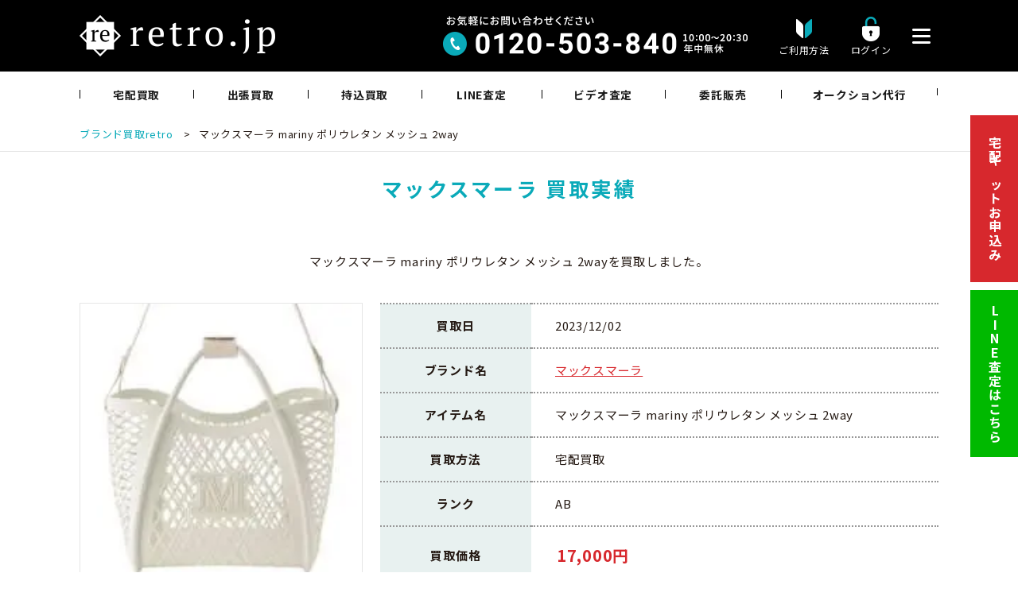

--- FILE ---
content_type: text/html; charset=UTF-8
request_url: https://itaku.retro.jp/results/%E3%83%9E%E3%83%83%E3%82%AF%E3%82%B9%E3%83%9E%E3%83%BC%E3%83%A9-mariny-%E3%83%9D%E3%83%AA%E3%82%A6%E3%83%AC%E3%82%BF%E3%83%B3-%E3%83%A1%E3%83%83%E3%82%B7%E3%83%A5-2way/
body_size: 19267
content:
<!DOCTYPE HTML><html lang="ja" prefix="og: http://ogp.me/ns#"><head><meta charset="UTF-8"><title>マックスマーラ mariny ポリウレタン メッシュ 2way retro買取実績</title> <noscript data-wpr-hosted-gf-parameters=""></noscript><meta name="viewport" content="width=device-width,initial-scale=1.0,minimum-scale=1.0"><link rel="stylesheet" media="print" onload="this.onload=null;this.media='all';" id="ao_optimized_gfonts" href="https://fonts.googleapis.com/css?family=Noto+Sans+JP:400,700%7CNoto+Sans+JP:400,700%7CNoto+Sans+JP:400,700&amp;display=swap"><link rel="icon" href="/wp/wp-content/themes/xeory_extension_child/favicon.ico" type="image/vnd.microsoft.icon"><style>img:is([sizes="auto" i], [sizes^="auto," i]) { contain-intrinsic-size: 3000px 1500px }</style> <script>var ajaxurl = 'https://itaku.retro.jp/wp/wp-admin/admin-ajax.php';</script> <meta name="keywords" content="" /><meta name="description" content="" /><meta name="robots" content="index" /><meta property="og:title" content="マックスマーラ mariny ポリウレタン メッシュ 2way" /><meta property="og:type" content="article" /><meta property="og:description" content="" /><meta property="og:url" content="https://itaku.retro.jp/results/%e3%83%9e%e3%83%83%e3%82%af%e3%82%b9%e3%83%9e%e3%83%bc%e3%83%a9-mariny-%e3%83%9d%e3%83%aa%e3%82%a6%e3%83%ac%e3%82%bf%e3%83%b3-%e3%83%a1%e3%83%83%e3%82%b7%e3%83%a5-2way/" /><meta property="og:image" content="" /><meta property="og:locale" content="ja_JP" /><meta property="og:site_name" content="ブランド品の買取・委託販売 retro【レトロ】" /><link href="https://plus.google.com/" rel="publisher" /><meta name="robots" content="follow, index, max-snippet:-1, max-video-preview:-1, max-image-preview:large"/><link rel="canonical" href="https://itaku.retro.jp/results/%e3%83%9e%e3%83%83%e3%82%af%e3%82%b9%e3%83%9e%e3%83%bc%e3%83%a9-mariny-%e3%83%9d%e3%83%aa%e3%82%a6%e3%83%ac%e3%82%bf%e3%83%b3-%e3%83%a1%e3%83%83%e3%82%b7%e3%83%a5-2way/" /><meta property="og:locale" content="ja_JP" /><meta property="og:type" content="article" /><meta property="og:title" content="マックスマーラ mariny ポリウレタン メッシュ 2way | 2023年12月2日 retro買取価格実績" /><meta property="og:url" content="https://itaku.retro.jp/results/%e3%83%9e%e3%83%83%e3%82%af%e3%82%b9%e3%83%9e%e3%83%bc%e3%83%a9-mariny-%e3%83%9d%e3%83%aa%e3%82%a6%e3%83%ac%e3%82%bf%e3%83%b3-%e3%83%a1%e3%83%83%e3%82%b7%e3%83%a5-2way/" /><meta property="og:site_name" content="ブランド品の買取・委託販売 retro【レトロ】" /><meta property="article:publisher" content="https://www.facebook.com/wwwretrojp/" /><meta property="article:author" content="https://www.facebook.com/satorut1/" /><meta property="og:updated_time" content="2024-04-11T18:32:13+09:00" /><meta property="og:image" content="https://itaku.retro.jp/wp/wp-content/uploads/2023/11/ogp_3.jpg" /><meta property="og:image:secure_url" content="https://itaku.retro.jp/wp/wp-content/uploads/2023/11/ogp_3.jpg" /><meta property="og:image:width" content="1200" /><meta property="og:image:height" content="630" /><meta property="og:image:alt" content="マックスマーラ mariny ポリウレタン メッシュ 2way" /><meta property="og:image:type" content="image/jpeg" /><meta property="article:published_time" content="2023-12-02T18:31:40+09:00" /><meta property="article:modified_time" content="2024-04-11T18:32:13+09:00" /><meta name="twitter:card" content="summary_large_image" /><meta name="twitter:title" content="マックスマーラ mariny ポリウレタン メッシュ 2way | 2023年12月2日 retro買取価格実績" /><meta name="twitter:site" content="@wwwretrojp" /><meta name="twitter:creator" content="@wwwretrojp" /><meta name="twitter:image" content="https://itaku.retro.jp/wp/wp-content/uploads/2023/11/ogp_3.jpg" /> <script type="application/ld+json" class="rank-math-schema">{"@context":"https://schema.org","@graph":[{"@type":"Place","@id":"https://itaku.retro.jp/#place","geo":{"@type":"GeoCoordinates","latitude":"35.66111039291133","longitude":" 139.7077757797311"},"hasMap":"https://www.google.com/maps/search/?api=1&amp;query=35.66111039291133, 139.7077757797311","address":{"@type":"PostalAddress","streetAddress":"2-1-12 VORT AOYAMA2 6F","addressLocality":"\u6e0b\u8c37\u533a\u6e0b\u8c37","addressRegion":"\u6771\u4eac\u90fd","postalCode":"150-0002","addressCountry":"\u65e5\u672c"}},{"@type":["RecyclingCenter","Organization"],"@id":"https://itaku.retro.jp/#organization","name":"\u30d6\u30e9\u30f3\u30c9\u54c1\u306e\u8cb7\u53d6\u30fb\u59d4\u8a17\u8ca9\u58f2 retro\u3010\u30ec\u30c8\u30ed\u3011","url":"https://itaku.retro.jp","sameAs":["https://www.facebook.com/wwwretrojp/","https://twitter.com/wwwretrojp","retro\u306f\u30d6\u30e9\u30f3\u30c9\u54c1\u306e\u8cb7\u53d6\u30fb\u59d4\u8a17\u8ca9\u58f2\u3092\u884c\u3063\u3066\u3044\u308b\u30ea\u30e6\u30fc\u30b9\u4f01\u696d\u3067\u3059\u3002\u30b7\u30e3\u30cd\u30eb\u3001\u30a8\u30eb\u30e1\u30b9\u3001\u30eb\u30a4\u30f4\u30a3\u30c8\u30f3\u306a\u3069\u30d6\u30e9\u30f3\u30c9\u306e\u30d0\u30c3\u30b0\u30fb\u6d0b\u670d\u3092\u65e5\u672c\u5168\u56fd\u304b\u3089\u8cb7\u53d6\u3057\u3066\u8ca9\u58f2\u3057\u3066\u3044\u307e\u3059\u3002"],"address":{"@type":"PostalAddress","streetAddress":"2-1-12 VORT AOYAMA2 6F","addressLocality":"\u6e0b\u8c37\u533a\u6e0b\u8c37","addressRegion":"\u6771\u4eac\u90fd","postalCode":"150-0002","addressCountry":"\u65e5\u672c"},"logo":{"@type":"ImageObject","@id":"https://itaku.retro.jp/#logo","url":"https://itaku.retro.jp/wp/wp-content/uploads/2023/11/retro_logo_site.png","contentUrl":"https://itaku.retro.jp/wp/wp-content/uploads/2023/11/retro_logo_site.png","caption":"\u30d6\u30e9\u30f3\u30c9\u54c1\u306e\u8cb7\u53d6\u30fb\u59d4\u8a17\u8ca9\u58f2 retro\u3010\u30ec\u30c8\u30ed\u3011","inLanguage":"ja","width":"400","height":"400"},"openingHours":["Monday,Tuesday,Wednesday,Thursday,Friday,Saturday,Sunday 10:00-20:30"],"location":{"@id":"https://itaku.retro.jp/#place"},"image":{"@id":"https://itaku.retro.jp/#logo"},"telephone":"0120-503-840"},{"@type":"WebSite","@id":"https://itaku.retro.jp/#website","url":"https://itaku.retro.jp","name":"\u30d6\u30e9\u30f3\u30c9\u54c1\u306e\u8cb7\u53d6\u30fb\u59d4\u8a17\u8ca9\u58f2 retro\u3010\u30ec\u30c8\u30ed\u3011","alternateName":"retro","publisher":{"@id":"https://itaku.retro.jp/#organization"},"inLanguage":"ja"},{"@type":"ImageObject","@id":"https://itaku.retro.jp/wp/wp-content/uploads/2023/11/ogp_3.jpg","url":"https://itaku.retro.jp/wp/wp-content/uploads/2023/11/ogp_3.jpg","width":"1200","height":"630","inLanguage":"ja"},{"@type":"WebPage","@id":"https://itaku.retro.jp/results/%e3%83%9e%e3%83%83%e3%82%af%e3%82%b9%e3%83%9e%e3%83%bc%e3%83%a9-mariny-%e3%83%9d%e3%83%aa%e3%82%a6%e3%83%ac%e3%82%bf%e3%83%b3-%e3%83%a1%e3%83%83%e3%82%b7%e3%83%a5-2way/#webpage","url":"https://itaku.retro.jp/results/%e3%83%9e%e3%83%83%e3%82%af%e3%82%b9%e3%83%9e%e3%83%bc%e3%83%a9-mariny-%e3%83%9d%e3%83%aa%e3%82%a6%e3%83%ac%e3%82%bf%e3%83%b3-%e3%83%a1%e3%83%83%e3%82%b7%e3%83%a5-2way/","name":"\u30de\u30c3\u30af\u30b9\u30de\u30fc\u30e9 mariny \u30dd\u30ea\u30a6\u30ec\u30bf\u30f3 \u30e1\u30c3\u30b7\u30e5 2way | 2023\u5e7412\u67082\u65e5 retro\u8cb7\u53d6\u4fa1\u683c\u5b9f\u7e3e","datePublished":"2023-12-02T18:31:40+09:00","dateModified":"2024-04-11T18:32:13+09:00","isPartOf":{"@id":"https://itaku.retro.jp/#website"},"primaryImageOfPage":{"@id":"https://itaku.retro.jp/wp/wp-content/uploads/2023/11/ogp_3.jpg"},"inLanguage":"ja"},{"@type":"Person","@id":"https://itaku.retro.jp/author/tsuchiya/","name":"\u571f\u5c4b \u4eac\u5b50","url":"https://itaku.retro.jp/author/tsuchiya/","image":{"@type":"ImageObject","@id":"https://secure.gravatar.com/avatar/3fb235bf3064f63dce01e7e3196927e0?s=96&amp;d=blank&amp;r=g","url":"https://secure.gravatar.com/avatar/3fb235bf3064f63dce01e7e3196927e0?s=96&amp;d=blank&amp;r=g","caption":"\u571f\u5c4b \u4eac\u5b50","inLanguage":"ja"},"worksFor":{"@id":"https://itaku.retro.jp/#organization"}},{"@type":"Article","headline":"\u30de\u30c3\u30af\u30b9\u30de\u30fc\u30e9 mariny \u30dd\u30ea\u30a6\u30ec\u30bf\u30f3 \u30e1\u30c3\u30b7\u30e5 2way | 2023\u5e7412\u67082\u65e5 retro\u8cb7\u53d6\u4fa1\u683c\u5b9f\u7e3e","datePublished":"2023-12-02T18:31:40+09:00","dateModified":"2024-04-11T18:32:13+09:00","author":{"@id":"https://itaku.retro.jp/author/tsuchiya/","name":"\u571f\u5c4b \u4eac\u5b50"},"publisher":{"@id":"https://itaku.retro.jp/#organization"},"name":"\u30de\u30c3\u30af\u30b9\u30de\u30fc\u30e9 mariny \u30dd\u30ea\u30a6\u30ec\u30bf\u30f3 \u30e1\u30c3\u30b7\u30e5 2way | 2023\u5e7412\u67082\u65e5 retro\u8cb7\u53d6\u4fa1\u683c\u5b9f\u7e3e","@id":"https://itaku.retro.jp/results/%e3%83%9e%e3%83%83%e3%82%af%e3%82%b9%e3%83%9e%e3%83%bc%e3%83%a9-mariny-%e3%83%9d%e3%83%aa%e3%82%a6%e3%83%ac%e3%82%bf%e3%83%b3-%e3%83%a1%e3%83%83%e3%82%b7%e3%83%a5-2way/#richSnippet","isPartOf":{"@id":"https://itaku.retro.jp/results/%e3%83%9e%e3%83%83%e3%82%af%e3%82%b9%e3%83%9e%e3%83%bc%e3%83%a9-mariny-%e3%83%9d%e3%83%aa%e3%82%a6%e3%83%ac%e3%82%bf%e3%83%b3-%e3%83%a1%e3%83%83%e3%82%b7%e3%83%a5-2way/#webpage"},"image":{"@id":"https://itaku.retro.jp/wp/wp-content/uploads/2023/11/ogp_3.jpg"},"inLanguage":"ja","mainEntityOfPage":{"@id":"https://itaku.retro.jp/results/%e3%83%9e%e3%83%83%e3%82%af%e3%82%b9%e3%83%9e%e3%83%bc%e3%83%a9-mariny-%e3%83%9d%e3%83%aa%e3%82%a6%e3%83%ac%e3%82%bf%e3%83%b3-%e3%83%a1%e3%83%83%e3%82%b7%e3%83%a5-2way/#webpage"}}]}</script> <link rel='dns-prefetch' href='//www.googletagmanager.com' /><link href='https://fonts.gstatic.com' crossorigin rel='preconnect' /><link rel='stylesheet' id='font-awesome-css' href='https://itaku.retro.jp/wp/wp-content/themes/xeory_extension/lib/css/font-awesome.min.css' type='text/css' media='all' /><link rel='stylesheet' id='base-css-css' href='https://itaku.retro.jp/wp/wp-content/cache/autoptimize/autoptimize_single_9c7c30ac951c9372522872822ef36a40.php' type='text/css' media='all' /><link rel='stylesheet' id='wp-block-library-css' href='https://itaku.retro.jp/wp/wp-includes/css/dist/block-library/style.min.css' type='text/css' media='all' /><style id='classic-theme-styles-inline-css' type='text/css'>/*! This file is auto-generated */
.wp-block-button__link{color:#fff;background-color:#32373c;border-radius:9999px;box-shadow:none;text-decoration:none;padding:calc(.667em + 2px) calc(1.333em + 2px);font-size:1.125em}.wp-block-file__button{background:#32373c;color:#fff;text-decoration:none}</style><style id='global-styles-inline-css' type='text/css'>:root{--wp--preset--aspect-ratio--square: 1;--wp--preset--aspect-ratio--4-3: 4/3;--wp--preset--aspect-ratio--3-4: 3/4;--wp--preset--aspect-ratio--3-2: 3/2;--wp--preset--aspect-ratio--2-3: 2/3;--wp--preset--aspect-ratio--16-9: 16/9;--wp--preset--aspect-ratio--9-16: 9/16;--wp--preset--color--black: #000000;--wp--preset--color--cyan-bluish-gray: #abb8c3;--wp--preset--color--white: #ffffff;--wp--preset--color--pale-pink: #f78da7;--wp--preset--color--vivid-red: #cf2e2e;--wp--preset--color--luminous-vivid-orange: #ff6900;--wp--preset--color--luminous-vivid-amber: #fcb900;--wp--preset--color--light-green-cyan: #7bdcb5;--wp--preset--color--vivid-green-cyan: #00d084;--wp--preset--color--pale-cyan-blue: #8ed1fc;--wp--preset--color--vivid-cyan-blue: #0693e3;--wp--preset--color--vivid-purple: #9b51e0;--wp--preset--gradient--vivid-cyan-blue-to-vivid-purple: linear-gradient(135deg,rgba(6,147,227,1) 0%,rgb(155,81,224) 100%);--wp--preset--gradient--light-green-cyan-to-vivid-green-cyan: linear-gradient(135deg,rgb(122,220,180) 0%,rgb(0,208,130) 100%);--wp--preset--gradient--luminous-vivid-amber-to-luminous-vivid-orange: linear-gradient(135deg,rgba(252,185,0,1) 0%,rgba(255,105,0,1) 100%);--wp--preset--gradient--luminous-vivid-orange-to-vivid-red: linear-gradient(135deg,rgba(255,105,0,1) 0%,rgb(207,46,46) 100%);--wp--preset--gradient--very-light-gray-to-cyan-bluish-gray: linear-gradient(135deg,rgb(238,238,238) 0%,rgb(169,184,195) 100%);--wp--preset--gradient--cool-to-warm-spectrum: linear-gradient(135deg,rgb(74,234,220) 0%,rgb(151,120,209) 20%,rgb(207,42,186) 40%,rgb(238,44,130) 60%,rgb(251,105,98) 80%,rgb(254,248,76) 100%);--wp--preset--gradient--blush-light-purple: linear-gradient(135deg,rgb(255,206,236) 0%,rgb(152,150,240) 100%);--wp--preset--gradient--blush-bordeaux: linear-gradient(135deg,rgb(254,205,165) 0%,rgb(254,45,45) 50%,rgb(107,0,62) 100%);--wp--preset--gradient--luminous-dusk: linear-gradient(135deg,rgb(255,203,112) 0%,rgb(199,81,192) 50%,rgb(65,88,208) 100%);--wp--preset--gradient--pale-ocean: linear-gradient(135deg,rgb(255,245,203) 0%,rgb(182,227,212) 50%,rgb(51,167,181) 100%);--wp--preset--gradient--electric-grass: linear-gradient(135deg,rgb(202,248,128) 0%,rgb(113,206,126) 100%);--wp--preset--gradient--midnight: linear-gradient(135deg,rgb(2,3,129) 0%,rgb(40,116,252) 100%);--wp--preset--font-size--small: 13px;--wp--preset--font-size--medium: 20px;--wp--preset--font-size--large: 36px;--wp--preset--font-size--x-large: 42px;--wp--preset--spacing--20: 0.44rem;--wp--preset--spacing--30: 0.67rem;--wp--preset--spacing--40: 1rem;--wp--preset--spacing--50: 1.5rem;--wp--preset--spacing--60: 2.25rem;--wp--preset--spacing--70: 3.38rem;--wp--preset--spacing--80: 5.06rem;--wp--preset--shadow--natural: 6px 6px 9px rgba(0, 0, 0, 0.2);--wp--preset--shadow--deep: 12px 12px 50px rgba(0, 0, 0, 0.4);--wp--preset--shadow--sharp: 6px 6px 0px rgba(0, 0, 0, 0.2);--wp--preset--shadow--outlined: 6px 6px 0px -3px rgba(255, 255, 255, 1), 6px 6px rgba(0, 0, 0, 1);--wp--preset--shadow--crisp: 6px 6px 0px rgba(0, 0, 0, 1);}:where(.is-layout-flex){gap: 0.5em;}:where(.is-layout-grid){gap: 0.5em;}body .is-layout-flex{display: flex;}.is-layout-flex{flex-wrap: wrap;align-items: center;}.is-layout-flex > :is(*, div){margin: 0;}body .is-layout-grid{display: grid;}.is-layout-grid > :is(*, div){margin: 0;}:where(.wp-block-columns.is-layout-flex){gap: 2em;}:where(.wp-block-columns.is-layout-grid){gap: 2em;}:where(.wp-block-post-template.is-layout-flex){gap: 1.25em;}:where(.wp-block-post-template.is-layout-grid){gap: 1.25em;}.has-black-color{color: var(--wp--preset--color--black) !important;}.has-cyan-bluish-gray-color{color: var(--wp--preset--color--cyan-bluish-gray) !important;}.has-white-color{color: var(--wp--preset--color--white) !important;}.has-pale-pink-color{color: var(--wp--preset--color--pale-pink) !important;}.has-vivid-red-color{color: var(--wp--preset--color--vivid-red) !important;}.has-luminous-vivid-orange-color{color: var(--wp--preset--color--luminous-vivid-orange) !important;}.has-luminous-vivid-amber-color{color: var(--wp--preset--color--luminous-vivid-amber) !important;}.has-light-green-cyan-color{color: var(--wp--preset--color--light-green-cyan) !important;}.has-vivid-green-cyan-color{color: var(--wp--preset--color--vivid-green-cyan) !important;}.has-pale-cyan-blue-color{color: var(--wp--preset--color--pale-cyan-blue) !important;}.has-vivid-cyan-blue-color{color: var(--wp--preset--color--vivid-cyan-blue) !important;}.has-vivid-purple-color{color: var(--wp--preset--color--vivid-purple) !important;}.has-black-background-color{background-color: var(--wp--preset--color--black) !important;}.has-cyan-bluish-gray-background-color{background-color: var(--wp--preset--color--cyan-bluish-gray) !important;}.has-white-background-color{background-color: var(--wp--preset--color--white) !important;}.has-pale-pink-background-color{background-color: var(--wp--preset--color--pale-pink) !important;}.has-vivid-red-background-color{background-color: var(--wp--preset--color--vivid-red) !important;}.has-luminous-vivid-orange-background-color{background-color: var(--wp--preset--color--luminous-vivid-orange) !important;}.has-luminous-vivid-amber-background-color{background-color: var(--wp--preset--color--luminous-vivid-amber) !important;}.has-light-green-cyan-background-color{background-color: var(--wp--preset--color--light-green-cyan) !important;}.has-vivid-green-cyan-background-color{background-color: var(--wp--preset--color--vivid-green-cyan) !important;}.has-pale-cyan-blue-background-color{background-color: var(--wp--preset--color--pale-cyan-blue) !important;}.has-vivid-cyan-blue-background-color{background-color: var(--wp--preset--color--vivid-cyan-blue) !important;}.has-vivid-purple-background-color{background-color: var(--wp--preset--color--vivid-purple) !important;}.has-black-border-color{border-color: var(--wp--preset--color--black) !important;}.has-cyan-bluish-gray-border-color{border-color: var(--wp--preset--color--cyan-bluish-gray) !important;}.has-white-border-color{border-color: var(--wp--preset--color--white) !important;}.has-pale-pink-border-color{border-color: var(--wp--preset--color--pale-pink) !important;}.has-vivid-red-border-color{border-color: var(--wp--preset--color--vivid-red) !important;}.has-luminous-vivid-orange-border-color{border-color: var(--wp--preset--color--luminous-vivid-orange) !important;}.has-luminous-vivid-amber-border-color{border-color: var(--wp--preset--color--luminous-vivid-amber) !important;}.has-light-green-cyan-border-color{border-color: var(--wp--preset--color--light-green-cyan) !important;}.has-vivid-green-cyan-border-color{border-color: var(--wp--preset--color--vivid-green-cyan) !important;}.has-pale-cyan-blue-border-color{border-color: var(--wp--preset--color--pale-cyan-blue) !important;}.has-vivid-cyan-blue-border-color{border-color: var(--wp--preset--color--vivid-cyan-blue) !important;}.has-vivid-purple-border-color{border-color: var(--wp--preset--color--vivid-purple) !important;}.has-vivid-cyan-blue-to-vivid-purple-gradient-background{background: var(--wp--preset--gradient--vivid-cyan-blue-to-vivid-purple) !important;}.has-light-green-cyan-to-vivid-green-cyan-gradient-background{background: var(--wp--preset--gradient--light-green-cyan-to-vivid-green-cyan) !important;}.has-luminous-vivid-amber-to-luminous-vivid-orange-gradient-background{background: var(--wp--preset--gradient--luminous-vivid-amber-to-luminous-vivid-orange) !important;}.has-luminous-vivid-orange-to-vivid-red-gradient-background{background: var(--wp--preset--gradient--luminous-vivid-orange-to-vivid-red) !important;}.has-very-light-gray-to-cyan-bluish-gray-gradient-background{background: var(--wp--preset--gradient--very-light-gray-to-cyan-bluish-gray) !important;}.has-cool-to-warm-spectrum-gradient-background{background: var(--wp--preset--gradient--cool-to-warm-spectrum) !important;}.has-blush-light-purple-gradient-background{background: var(--wp--preset--gradient--blush-light-purple) !important;}.has-blush-bordeaux-gradient-background{background: var(--wp--preset--gradient--blush-bordeaux) !important;}.has-luminous-dusk-gradient-background{background: var(--wp--preset--gradient--luminous-dusk) !important;}.has-pale-ocean-gradient-background{background: var(--wp--preset--gradient--pale-ocean) !important;}.has-electric-grass-gradient-background{background: var(--wp--preset--gradient--electric-grass) !important;}.has-midnight-gradient-background{background: var(--wp--preset--gradient--midnight) !important;}.has-small-font-size{font-size: var(--wp--preset--font-size--small) !important;}.has-medium-font-size{font-size: var(--wp--preset--font-size--medium) !important;}.has-large-font-size{font-size: var(--wp--preset--font-size--large) !important;}.has-x-large-font-size{font-size: var(--wp--preset--font-size--x-large) !important;}
:where(.wp-block-post-template.is-layout-flex){gap: 1.25em;}:where(.wp-block-post-template.is-layout-grid){gap: 1.25em;}
:where(.wp-block-columns.is-layout-flex){gap: 2em;}:where(.wp-block-columns.is-layout-grid){gap: 2em;}
:root :where(.wp-block-pullquote){font-size: 1.5em;line-height: 1.6;}</style><link rel='stylesheet' id='contact-form-7-css' href='https://itaku.retro.jp/wp/wp-content/cache/autoptimize/autoptimize_single_a2e915fb21387a23a3578cb1b2b5a724.php' type='text/css' media='all' /><link rel='stylesheet' id='toc-screen-css' href='https://itaku.retro.jp/wp/wp-content/plugins/table-of-contents-plus/screen.min.css' type='text/css' media='all' /><link rel='stylesheet' id='parent-style-css' href='https://itaku.retro.jp/wp/wp-content/cache/autoptimize/autoptimize_single_ef6dc5872192fa7302c8a81e3c02d23b.php' type='text/css' media='all' /><link rel='stylesheet' id='child-style-common-plus-css' href='https://itaku.retro.jp/wp/wp-content/cache/autoptimize/autoptimize_single_39481d44830e82a85f3e58941d0157d1.php' type='text/css' media='all' /><link rel='stylesheet' id='child-style-swiper-css' href='https://itaku.retro.jp/wp/wp-content/cache/autoptimize/autoptimize_single_519bc08681b1fe4a93369498e64745c1.php' type='text/css' media='all' /><link rel='stylesheet' id='child-style-design-plus-css' href='https://itaku.retro.jp/wp/wp-content/cache/autoptimize/autoptimize_single_228f00e03467dae50965d7943e70ffae.php' type='text/css' media='all' /><link rel='stylesheet' id='jquery-lazyloadxt-fadein-css-css' href='https://itaku.retro.jp/wp/wp-content/cache/autoptimize/autoptimize_single_ddcd1d88c11beddd0ee48d57062689a9.php' type='text/css' media='all' /><link rel='stylesheet' id='a3a3_lazy_load-css' href='//itaku.retro.jp/wp/wp-content/uploads/sass/a3_lazy_load.min.css' type='text/css' media='all' /> <script type="text/javascript" src="https://itaku.retro.jp/wp/wp-includes/js/jquery/jquery.min.js" id="jquery-core-js"></script>    <script type="text/javascript" id="google_gtagjs-js" async data-type="lazy" data-src="https://www.googletagmanager.com/gtag/js?id=G-0EXEWNVYL9"></script> <script type="text/javascript" id="google_gtagjs-js-after">window.dataLayer = window.dataLayer || [];function gtag(){dataLayer.push(arguments);}
gtag("set","linker",{"domains":["itaku.retro.jp"]});
gtag("js", new Date());
gtag("set", "developer_id.dZTNiMT", true);
gtag("config", "G-0EXEWNVYL9");
gtag("config", "AW-974752160");
 window._googlesitekit = window._googlesitekit || {}; window._googlesitekit.throttledEvents = []; window._googlesitekit.gtagEvent = (name, data) => { var key = JSON.stringify( { name, data } ); if ( !! window._googlesitekit.throttledEvents[ key ] ) { return; } window._googlesitekit.throttledEvents[ key ] = true; setTimeout( () => { delete window._googlesitekit.throttledEvents[ key ]; }, 5 ); gtag( "event", name, { ...data, event_source: "site-kit" } ); };</script> <link rel="https://api.w.org/" href="https://itaku.retro.jp/wp-json/" /><link rel="alternate" title="JSON" type="application/json" href="https://itaku.retro.jp/wp-json/wp/v2/results/44347" /><link rel='shortlink' href='https://itaku.retro.jp/?p=44347' /><link rel="alternate" title="oEmbed (JSON)" type="application/json+oembed" href="https://itaku.retro.jp/wp-json/oembed/1.0/embed?url=https%3A%2F%2Fitaku.retro.jp%2Fresults%2F%25e3%2583%259e%25e3%2583%2583%25e3%2582%25af%25e3%2582%25b9%25e3%2583%259e%25e3%2583%25bc%25e3%2583%25a9-mariny-%25e3%2583%259d%25e3%2583%25aa%25e3%2582%25a6%25e3%2583%25ac%25e3%2582%25bf%25e3%2583%25b3-%25e3%2583%25a1%25e3%2583%2583%25e3%2582%25b7%25e3%2583%25a5-2way%2F" /><link rel="alternate" title="oEmbed (XML)" type="text/xml+oembed" href="https://itaku.retro.jp/wp-json/oembed/1.0/embed?url=https%3A%2F%2Fitaku.retro.jp%2Fresults%2F%25e3%2583%259e%25e3%2583%2583%25e3%2582%25af%25e3%2582%25b9%25e3%2583%259e%25e3%2583%25bc%25e3%2583%25a9-mariny-%25e3%2583%259d%25e3%2583%25aa%25e3%2582%25a6%25e3%2583%25ac%25e3%2582%25bf%25e3%2583%25b3-%25e3%2583%25a1%25e3%2583%2583%25e3%2582%25b7%25e3%2583%25a5-2way%2F&#038;format=xml" /><meta name="generator" content="Site Kit by Google 1.168.0" /><meta name="ti-site-data" content="[base64]" /><link rel="canonical" href="https://itaku.retro.jp/results/%e3%83%9e%e3%83%83%e3%82%af%e3%82%b9%e3%83%9e%e3%83%bc%e3%83%a9-mariny-%e3%83%9d%e3%83%aa%e3%82%a6%e3%83%ac%e3%82%bf%e3%83%b3-%e3%83%a1%e3%83%83%e3%82%b7%e3%83%a5-2way/"><style type="text/css" id="xeory_extension-header-css"></style> <script src="https://cdnjs.cloudflare.com/ajax/libs/Swiper/3.4.1/js/swiper.min.js"></script> <link href="//ajax.googleapis.com/ajax/libs/jqueryui/1.12.1/themes/base/jquery-ui.css" rel="stylesheet" type="text/css" /> <script src="//ajax.googleapis.com/ajax/libs/jqueryui/1.12.1/jquery-ui.min.js"></script> <script>jQuery(function($){ //on document.ready
			$('#deliverydate').datepicker({dateFormat: 'yy-mm-dd',minDate:'+3d'});
			$('#preferredDate').datepicker({dateFormat: 'yy-mm-dd',minDate:'+4d'});
			$('#deliverydate1').datepicker({dateFormat: 'yy-mm-dd',minDate:'+1d'});
			$('#deliverydate2').datepicker({dateFormat: 'yy-mm-dd',minDate:'+1d'});
			$('#deliverydate3').datepicker({dateFormat: 'yy-mm-dd',minDate:'+1d'});
			$('#deliverydate4').datepicker({dateFormat: 'yy-mm-dd',minDate:new Date()});
			$('#deliverydate5').datepicker({dateFormat: 'yy-mm-dd',minDate:new Date()});
			$('#deliverydate6').datepicker({dateFormat: 'yy-mm-dd',minDate:new Date()});
			$('#today').datepicker({dateFormat: 'yy-mm-dd',minDate:'+1d'});
		})</script>    <script data-type="lazy" data-src="[data-uri]"></script> <meta name="author" content="retro">  <script src="https://link-ag.net/dist/p/l/index.js"></script> <meta name="generator" content="WP Rocket 3.20.3" data-wpr-features="wpr_preload_links wpr_desktop" /></head><body class="results-template-default single single-results postid-44347  default" itemschope="itemscope" itemtype="http://schema.org/WebPage"> <noscript><iframe src="https://www.googletagmanager.com/ns.html?id=GTM-NSKKX25"
height="0" width="0" style="display:none;visibility:hidden"></iframe></noscript>  <script>(function(){
var cats_gid=1;
var organic_cid="";
var can_organic_search="off";
var can_chatbot="off";
var cats_options={
lineFriendsFollow: {
useId: 1,
loginCallbackUrlDomain: "re.ac01.l-ad.net",
liffId: "2006500303-N12L5em4",
line_crm: {}
}
};
var a=document.createElement("script");
a.src="//re.ac01.l-ad.net/ck/p1f77dQ0f617afd4/cookie.js";
// a.src="//re.ac01.l-ad.net/ck/p1f77dQ0f617afd4/group.js";
a.id="ck_p1f77dQ0f617afd4"; 
a.addEventListener("load",function(){CATS_GroupCreate(cats_gid,"p1f77dQ0f617afd4", organic_cid, can_organic_search, can_chatbot, cats_options);});
document.body.appendChild(a);
})();</script> <div data-rocket-location-hash="779e49681e4bced73d8f889ac2d96935" class="page-wrapper"><div data-rocket-location-hash="983c4f43193415271e04116a9a348181" id="fb-root"></div> <script data-type="lazy" data-src="[data-uri]"></script> <input type="checkbox" id="header-contents_search" name="head_1" value=""><header data-rocket-location-hash="ff030ed6f48890b4e648a7a23a521340" id="header" role="banner" itemscope="itemscope" itemtype="http://schema.org/WPHeader"><div data-rocket-location-hash="d42405001c8bbd83da20bc48b26ac0f8" class="header_inner"><div class="wrap clearfix"><p id="logo"  itemprop="headline"> <a href="https://itaku.retro.jp"> <img src="https://itaku.retro.jp/wp/wp-content/uploads/img/common/logo_main.png" alt="retro" /> </a></p><div class="header-contents"><div class="contact-tel"><img src="https://itaku.retro.jp/wp/wp-content/uploads/img/common/header-contact-tel.png" width="384" height="50" alt="0120-503-840" /></div> <a class="header-contents_guide" href="/guide/"><p>ご利用方法</p></a> <a class="header-contents_login" href="https://consign.retro.jp/mypage/login?ReturnUrl=%2f" target="_blank"><p>ログイン</p></a><div class="header-nav-btn"> <a href="./#modal"> <img src="https://itaku.retro.jp/wp/wp-content/uploads/img/common/i-menu.png" width="23" height="19" alt="メニュー" /> </a></div></div></div></div><div data-rocket-location-hash="d1c4f3db8a895df66cbae43c8a44b42a" id="header-gnav-area"><nav id="gnav" class="wrap" role="navigation" itemscope="itemscope" itemtype="http://scheme.org/SiteNavigationElement"><div id="gnav-container" class="gnav-container"><ul id="gnav-ul" class="clearfix"><li id="menu-item-459" class="menu-item menu-item-type-post_type menu-item-object-page menu-item-459"><a href="https://itaku.retro.jp/form/">宅配買取</a></li><li id="menu-item-447" class="menu-item menu-item-type-post_type menu-item-object-page menu-item-447"><a href="https://itaku.retro.jp/form2/">出張買取</a></li><li id="menu-item-461" class="menu-item menu-item-type-post_type menu-item-object-page menu-item-461"><a href="https://itaku.retro.jp/form3/">持込買取</a></li><li id="menu-item-629" class="menu-item menu-item-type-post_type menu-item-object-page menu-item-629"><a href="https://itaku.retro.jp/line_assessment/">LINE査定</a></li><li id="menu-item-630" class="menu-item menu-item-type-post_type menu-item-object-page menu-item-630"><a href="https://itaku.retro.jp/video/">ビデオ査定</a></li><li id="menu-item-722" class="menu-item menu-item-type-post_type menu-item-object-page menu-item-722 itaku"><a href="https://itaku.retro.jp/itaku/">委託販売</a></li><li id="menu-item-631" class="menu-item menu-item-type-post_type menu-item-object-page menu-item-631"><a href="https://itaku.retro.jp/auction/">オークション代行</a></li></ul></div></nav></div></header><div data-rocket-location-hash="6139e006d9317ca55b0a354f50a1a628" id="l-main-menu"><div data-rocket-location-hash="35f166bfe145e87e4540b751a4f12165" class="modal-wrapper" id="modal"> <a href="#close" class="modal-overlay"></a><div class="modal-window"><div class="modal-content wrap wrap-sp"><div class="l-sitemap"><div class="mod-tel-line"> <img class="logo-img" src="/wp/wp-content/themes/xeory_extension_child/img/common/tel-header-wh.png" width="545" height="41" alt="0120-503-840"/> <img class="logo-img-sp" src="/wp/wp-content/themes/xeory_extension_child/img/common/tel-footer-wh_sp.png" width="598" height="111" alt="0120-503-840"/> <a class="btn-wh i-mypage" href="https://consign.retro.jp/mypage/login?ReturnUrl=%2f" target="_blank">ログイン</a></div><div class="l-row l-row_fst"><div class="l-col"><div class="l-col-inner"> <input id="acd-check-menu_1" class="acd-check" type="checkbox" checked> <label class="acd-label ttl" for="acd-check-menu_1">選べる買取サービス</label><div class="acd-content"><ul class="mod-ft-li"><li><a href="/form/">宅配買取</a></li><li><a href="/form2/">出張買取</a></li><li><a href="/form3/">持込買取</a></li><li><a href="/form4/">バイク便買取</a></li></ul></div></div></div><div class="l-col"><div class="l-col-inner"> <input id="acd-check-menu_2" class="acd-check" type="checkbox" checked> <label class="acd-label ttl" for="acd-check-menu_2">かんたん事前査定サービス</label><div class="acd-content"><ul class="mod-ft-li"><li><a href="/line_assessment/">LINE査定</a></li><li><a href="/video/">ビデオ査定</a></li></ul></div></div></div><div class="l-col"><div class="l-col-inner"> <input id="acd-check-menu_3" class="acd-check" type="checkbox" checked> <label class="acd-label ttl" for="acd-check-menu_3">ご利用案内</label><div class="acd-content"><ul class="mod-ft-li"><li><a href="/company/">運営会社</a></li><li><a href="/product/">お取扱商品</a></li><li><a href="/guide/">ご利用方法</a></li><li><a href="/faq/">よくある質問</a></li><li><a href="/result/">買取実績</a></li><li><a href="/category/blog/">バイヤーブログ</a></li></ul></div></div></div></div></div><nav id="gnav-sp"><div data-rocket-location-hash="3c55991fe4802b500b2894ad322009ed" class="wrap"><div class="grid-wrap"><div id="header-cont-about" class="grid-3"></div></div></div></nav></div> <a href="#close" class="modal-close">×</a></div></div></div><div data-rocket-location-hash="5cdc1c3fa530b3881cf1164b6818497f" class="breadcrumb-area"><div class="wrap"><ol class="breadcrumb clearfix" itemscope itemtype="https://schema.org/BreadcrumbList" ><li itemscope itemtype="https://schema.org/ListItem" itemprop="itemListElement"><a itemprop="item" href="https://itaku.retro.jp"><span itemprop="name">ブランド買取retro</span></a><meta itemprop="position" content="1">　></li><li itemscope itemtype="https://schema.org/ListItem" itemprop="itemListElement"><span itemprop="name">マックスマーラ mariny ポリウレタン メッシュ 2way</span><meta itemprop="position" content="2"></li></ol></div></div><div data-rocket-location-hash="22e86ff17dcb3c95d6279870e66319ad" id="content" class="%e3%83%9e%e3%83%83%e3%82%af%e3%82%b9%e3%83%9e%e3%83%bc%e3%83%a9-mariny-%e3%83%9d%e3%83%aa%e3%82%a6%e3%83%ac%e3%82%bf%e3%83%b3-%e3%83%a1%e3%83%83%e3%82%b7%e3%83%a5-2way"><div data-rocket-location-hash="e884770f093aa79c943827eea334afbe" class="l-fix-label pc"><div class="l-fix-label-btn label-btn-red"> <a href="./#kit" class="l-fix-label-btn_link"><span class="is-sp">宅配買取/無料配送キット</span>宅配キットお申込み</a></div><div class="l-fix-label-btn label-btn-LINE"> <a href="/line_assessment/" class="l-fix-label-btn_link"><span class="is-sp">まずは簡単LINE査定</span>LINE査定はこちら</a></div></div><div data-rocket-location-hash="90ccb7cbf54405fca9b19e7332d1b8a6" class="l-fix-label sp"><div class="l-fix-label-btn label-btn-red" style="width:50%;"> <a href="/kaitori-entryform/" class="l-fix-label-btn_link"><span class="is-sp">宅配買取/無料配送キット</span>宅配キットお申込み</a></div><div class="l-fix-label-btn label-btn-LINE" style="width:50%;"> <a href="/line_assessment/" class="l-fix-label-btn_link"><span class="is-sp">まずは簡単LINE査定</span>LINE査定はこちら</a></div></div><div data-rocket-location-hash="317fddfae10c4584d83809bcfb4bd82c" class="l-fix-label sp" style="display:none !important;"><div class="l-fix-label-btn label-btn-red"> <a href="/kaitori-entryform/" class="l-fix-label-btn_link"><span class="is-sp">宅配買取/無料配送キット</span>宅配キットのお申込みはこちら</a></div></div><div data-rocket-location-hash="6323926eb19e91d39d6bb721ccd6fd25" class="l-fix-label green sp" style="display:none !important;"><div class="l-fix-label-btn label-btn-red"> <a href="/kaitori-entryform/" class="l-fix-label-btn_link"> <span class="is-sp">宅配買取/無料配送キット</span>宅配キットのお申込みはこちら </a></div></div><div data-rocket-location-hash="733460aa06659e04f1f04884c39339fc" id="main"><div class="main-inner"><article>  <script type="application/ld+json">{
  "@context": "https://schema.org",
  "@type": "BreadcrumbList",
  "itemListElement": [{
    "@type": "ListItem",
    "position": 1,
    "name": "ブランド買取",
    "item": "https://itaku.retro.jp/"
  },{
    "@type": "ListItem",
    "position": 2,
    "name": "マックスマーラ 買取",
    "item": "https://itaku.retro.jp/brand_max/"
  },{
    "@type": "ListItem",
    "position": 3,
    "name": "マックスマーラ mariny ポリウレタン メッシュ 2way買取"
  }]
}</script> <section class="bg-wh l-service item-data"><h2 class="ttl-m80">マックスマーラ 買取実績</h2><p class="txt txt_center">マックスマーラ mariny ポリウレタン メッシュ 2wayを買取しました。</p> <span class="h_40"></span><div class="wrap"><div class="l-service-area"><div class="l-row"><div class="cont_lef"> <img src="https://itaku.retro.jp/wp/wp-content/uploads/2024/04/196640.jpg" alt="マックスマーラ mariny ポリウレタン メッシュ 2way"></div><div class="cont_rit"><table><tr><th><span>買取日</span></th><td>2023/12/02</td></tr><tr><th><span>ブランド名</span></th><td><a class="red" href="/brand_max/">マックスマーラ </a></td></tr><tr><th><span>アイテム名</span></th><td>マックスマーラ mariny ポリウレタン メッシュ 2way</td></tr><tr><th><span>買取方法</span></th><td>宅配買取</td></tr><tr><th><span>ランク</span></th><td>AB</td></tr><tr><th><span>買取価格</span></th><td> 17,000円</td></tr></table></div></div><div class="bottom_area"> <span class="h_80"></span> <a href="https://itaku.retro.jp/result/maxmara/">#マックスマーラ 買取</a></div></div></div></section><section class="bg-wh l-service l-bnner"><div class="wrap"> <span class="h_60"></span> <a href="https://re.ac01.l-ad.net/cl/p1f77dQ0f617afd4/?bid=5b7c7cb6d92ac211"><img class="pc" src="/wp/wp-content/themes/xeory_extension_child/img/common/bnr-LINE-pc.png" alt="友達登録をして写真で送るだけ事前にLINE査定" /></a> <a href="https://re.ac01.l-ad.net/cl/p1f77dQ0f617afd4/?bid=5b7c7cb6d92ac211"><img class="spb" src="/wp/wp-content/themes/xeory_extension_child/img/bnr-LINE-btn.png" alt="友達登録をして写真で送るだけ事前にLINE査定" /></a></div></section><section class="bg-wh l-eff"><div class="wrap"><h3 class="ttl-m80">お試しください 高額買取できる<br class=sp>理由があります</h3><div class="wrap2"><h3 class="ttl-m80"><strong>全国のお客様に東京の高額な<br class="spb"/>買取価格でご案内しています！</strong></h3><div class="is-sp cont_rit"><p>レトロはハイブランドの洋服・バッグ・ジュエリーの取り扱いを得意としている買取会社です。東京都に登録されている古物業者として創業から約10年、法令を遵守し安心してご利用頂ける体制で運営しています。</p><ul><li><b>〇</b>スタッフの人柄に自信があります</li><li><b>〇</b>価格交渉できます</li><li><b>〇</b>早く丁寧に仕事します</li></ul></div></div><div class="l-row l-3col"><div class="l-col"><div class="l-col-inner i-eff_01"><h4 class="ttl-inner-col">事前に買取金額を<br class="pc"/>お見積り！</h4><p class="tx-inner-col">買取をご依頼頂く前にLINE査定、ビデオ査定で買取金額目安を見積りします。事前査定からバイヤーが担当し、実際の買取金額と差異がでないように努めています。</p></div></div><div class="l-col"><div class="l-col-inner i-eff_02"><h4 class="ttl-inner-col">最新の世界相場で<br/>高額買取を実現！</h4><p class="tx-inner-col">中国・タイ・インド・ドバイ・ヨーロッパ・アメリカなどバイヤーネットワーク多数。世界中の相場データを収集し、高い買取ができるように売り先を確保しています。</p> <span class="h_60 spb"></span></div></div><div class="l-col"><div class="l-col-inner i-eff_03"><h4 class="ttl-inner-col">システム管理で<br/>運営コスト削減！</h4><p class="tx-inner-col">お客様専用のマイページを発行し、査定内容確認から取引決定、履歴確認までシステム管理しています。可能な限り運用業務プロセスを自動化し、削減コストを買取金額に還元しています。</p></div></div></div><div class="wrap2"><h3 class="ttl-m80"><strong>さらに高く売りたい方に<br class="spb"/>委託販売をご提案</strong></h3><div class="cont_lef"> <img src="https://itaku.retro.jp/wp/wp-content/themes/xeory_extension_child/img/bland/img_bulad_11.png" alt=""></div><div class="cont_rit"><p>お客様の商品を買取せずにお預かりして販売する委託販売なら、買取より大幅に高額返金できます。さらにretroの委託販売は買取保証オプション付き。180日の委託期間中、最初に提示した買取金額でいつでもマイページにて買取変更できます。</p><ul><li>販売額50万以上 ： <b>90%</b></li><li>販売額30万以上～50万未満 ： <b>85%</b></li><li>販売額10万以上～30万未満 ： <b>80%</b></li><li>販売額5万以上～10万未満 ： <b>75%</b></li><li>販売額5万未満 ： <b>70%</b></li></ul><p>委託商品のお支払額は販売成立金額によって異なります。<br/>例：販売金額査定12万円～9万円でご了承いただきました場合、12万円で売れますと9万6000円のご返金、9万円で売れた場合は6万7500円のご返金となります。<br />査定時に買取金額と併せて委託販売金額案をご提案します。マイページで買取にするか委託にするかお選びいただけます。<br />※開始価格2万円未満の査定金額の場合、買取の方がお薦めと判断した場合、買取のみのご案内となります。</p></div></div></div></section> <span class="h_80"></span><section class="bg-wh l-bland bland_hoken"><div class="wrap wrap-sp"> <img class="shop-area-image" src="/wp/wp-content/uploads/2020/11/room.jpg" alt="店舗案内画像"/><div class="shop-area"><h2 class="ttl-item">お持ち込みも大歓迎！</h2><p class="shop-area01">査定料は一切かかりませんのでご安心ください。<br class="br-pc"> 商談スペースでは、お茶やコーヒーなどをご用意してお待ちしております。<br class="br-pc">お気軽にお立ち寄り下さい。心よりお待ちしております。</p><p class="shop-area02">(営業時間) 10:00～20:30</br>東京都渋谷2-1-12 VORT AOYAMA2 6階</p><div class="shop-area-link"> <a class="shop-link-area" href="https://outlook.office365.com/book/retroamp36023amp21462@retro.jp/"><label class="i-c-arw">来店時間を予約する＞</label></a></div></div></div></section> <span class="h_80"></span></article></div></div></div><footer data-rocket-location-hash="b19dcfa4d6031f1e36f230b24833eeba" id="footer"><div data-rocket-location-hash="bbee8d587c56187f31c35c0e574fa46e" class="footer-01"><div class="wrap"><div class="l-sitemap"><div class="mod-tel-line"> <img class="logo-img pc" src="/wp/wp-content/themes/xeory_extension_child/img/common/tel-footer-wh01.png" alt="0120-503-840"/> <a href="tel:0120-503-840" class="sp"><img class="logo-img sp" src="/wp/wp-content/themes/xeory_extension_child/img/common/tel-footer-wh_sp.png" alt="0120-503-840"/></a> <a class="btn-wh i-mypage" href="https://consign.retro.jp/mypage/login?ReturnUrl=%2f" target="_blank" rel="noopener noreferrer nofollow ugc"><label>マイページ</label></a></div><div class="l-row l-row_fst"><div class="l-col"><div class="l-col-inner"><h4 class="ttl pc">ご利用案内</h4> <input id="acd-check_anai" class="acd-check" type="checkbox"> <label class="acd-label f_menu spb" for="acd-check_anai">ご利用案内</label><div class="l-row l-row_scd acd-content"><div class="l-col"><div class="l-col-inner"><ul class="mod-ft-li"><li><a href="/company/">運営会社</a></li><li><a href="/product/">お取扱商品</a></li><li><a href="/guide/">ご利用方法</a></li><li><a href="/direct/">自宅の箱で直接<br class="sp_tab"/>送る方法</a></li><li><a href="/faq/">よくある質問</a></li><li><a href="/result/">買取実績</a></li></ul></div></div><div class="l-col"><div class="l-col-inner"><ul class="mod-ft-li"><li><a href="/fake/">偽物情報</a></li><li><a href="/contact/">お問い合わせ</a></li><li><a href="/rule/">利用規約</a></li><li><a href="/policy/">プライバシーポリシー</a></li><li><a href="https://corporate.retro.jp/recruit/" rel="noopener noreferrer nofollow ugc">スタッフ募集</a></li><li><a href="https://corporate.retro.jp/access/" rel="noopener noreferrer nofollow ugc">アクセス</a></li></ul></div></div></div></div></div><div class="l-col"><div class="l-col-inner"><h4 class="ttl pc">かんたん事前査定サービス</h4> <input id="acd-check_kantan" class="acd-check" type="checkbox"> <label class="acd-label f_menu spb" for="acd-check_kantan">かんたん事前査定サービス</label><ul class="mod-ft-li acd-content"><li><a href="/line_assessment/">LINE査定</a></li><li><a href="/video/">ビデオ査定</a></li></ul></div></div><div class="l-col"><div class="l-col-inner"><h4 class="ttl pc">選べる買取サービス</h4> <input id="acd-check_eraberu" class="acd-check" type="checkbox"> <label class="acd-label f_menu spb" for="acd-check_eraberu">選べる買取サービス</label><ul class="mod-ft-li acd-content"><li><a href="/form/">宅配買取</a></li><li><a href="/form2/">出張買取</a></li><li><a href="/form3/">持込買取</a></li><li><a href="/form4/">バイク便買取</a></li><li><a href="/itaku/">委託販売</a></li><li><a href="/auction/">オークション代行</a></li></ul></div></div><div class="l-col l-col-last"><div class="l-col-inner"><h4 class="ttl pc">バイヤーブログ</h4> <input id="acd-check_sarani" class="acd-check" type="checkbox"> <label class="acd-label f_menu spb" for="acd-check_sarani"><a href="/category/blog/">バイヤーブログ</a></label><ul class="mod-ft-li acd-content"><li><a href="/category/blog/price-up/">買取相場上昇中</a></li><li><a href="/category/blog/cleaning-blog/">クリーニング情報</a></li><li><a href="/category/blog/price-increase/">値上げまとめ</a></li><li><a href="/category/blog/authenticity-cheak/">真贋チェック</a></li><li><a href="/category/blog/metal-market-information/">貴金属相場情報</a></li></ul><ul class="mod-sns l-row pc"><li class="l-col-li"><a href="https://www.instagram.com/retro_jp_official/" target="_blank" rel="noopener noreferrer nofollow ugc"><img src="/wp/wp-content/themes/xeory_extension_child/img/common/i-insta.png" alt="instagram" /></a></li><li class="l-col-li"><a href="https://twitter.com/wwwretrojp?lang=ja" target="_blank" rel="noopener noreferrer nofollow ugc"><img src="/wp/wp-content/themes/xeory_extension_child/img/common/i-tw.png" alt="twitter" /></a></li><li class="l-col-li"><a href="https://www.facebook.com/wwwretrojp/" target="_blank" rel="noopener noreferrer nofollow ugc"><img src="/wp/wp-content/themes/xeory_extension_child/img/common/i-fb.png" alt="facebook" /></a></li><li class="l-col-li"><a href="https://www.youtube.com/c/retrojp/featured" target="_blank" rel="noopener noreferrer nofollow ugc"><img src="/wp/wp-content/themes/xeory_extension_child/img/common/i-yt.png" alt="Youtube" /></a></li><li class="l-col-li"><a href="https://www.tiktok.com/@retro.jp" target="_blank" rel="noopener noreferrer nofollow ugc"><img src="/wp/wp-content/themes/xeory_extension_child/img/common/tiktok_icon01.png" alt="tiktok" /></a></li></ul></div></div></div></div><div class="l-ft-acd"><div class="l-row"><div class="l-col"><div class="l-col-inner"><div class="l-acd-area ft-acd"> <input id="acd-check_category" class="acd-check" type="checkbox"> <label class="acd-label" for="acd-check_category">買取強化カテゴリ</label><div class="acd-content"><div class="l-column-ver"><ul class="l-column-ver-li"><li><a href="/vintage/">ブランドヴィンテージ</a></li><li><a href="/bag/">ブランドバッグ</a></li><li><a href="/wallet/">ブランド財布</a></li><li><a href="/old_clothes/">ブランド古着</a></li><li><a href="/shoes/">ブランド靴</a></li><li><a href="/watch/">時計</a></li><li><a href="/accessories/">アクセサリー</a></li><li><a href="/jewelry/">ブランドジュエリー</a></li><li><a href="/gem/">宝石</a></li><li><a href="/metal/">貴金属</a></li><li><a href="/camera/">カメラ</a></li><li><a href="/fountain_pen/">万年筆</a></li><li><a href="/lighter/">ライター・パイプ</a></li><li><a href="/tableware/">ブランド食器</a></li><li><a href="/brand_wat-junk/">壊れた時計</a></li><li><a href="/junk/">ボロボロブランド品</a></li></ul></div></div></div></div></div><div class="l-col"><div class="l-col-inner"><div class="l-acd-area ft-acd"> <input id="acd-check_bland" class="acd-check" type="checkbox"> <label class="acd-label" for="acd-check_bland">買取強化ブランド</label><div class="acd-content"><div class="l-column-ver"><ul class="l-column-ver-li"><li><a href="/brand_cha/">シャネル</a></li><li><a href="/brand_her/">エルメス</a></li><li><a href="/brand_lv/">ルイヴィトン</a></li><li><a href="/brand_dio/">ディオール</a></li><li><a href="/brand_guc/">グッチ</a></li><li><a href="/brand_prada/">プラダ</a></li><li><a href="/brand_tif/">ティファニー</a></li><li><a href="/brand_car/">カルティエ</a></li><li><a href="/brand_cel/">セリーヌ</a></li><li><a href="/brand_fen/">フェンディ</a></li><li><a href="/brand_sti/">ルブタン</a></li><li><a href="/brand_fox/">フォクシー</a></li><li><a href="/brand_bur/">バーバリー</a></li><li><a href="/brand_mon/">モンクレール</a></li><li><a href="/brand_loe/">ロエベ</a></li><li><a href="/brand_bot/">ボッテガヴェネタ</a></li><li><a href="/brand_sai/">サンローラン</a></li><li><a href="/brand_bal/">バレンシアガ</a></li></ul></div></div></div></div></div></div></div></div></div><div data-rocket-location-hash="0628688e4ed5e30e9b71e45c5de3f368" class="footer-info"><div class="wrap"><div id="footer-brand-area" class="row"><div class="footer-brand-logo"> <img src="https://itaku.retro.jp/wp/wp-content/uploads/img/common/logo_main.png" alt="retro" /></div><div class="footer-logo gr6"> ブランド品の買取・委託販売 retro【レトロ】</div><div class="footer-address gr6"></div></div><div id="footer-content-area" class="row"><p class="tx-address">株式会社retro<br class="sp"/><span class="pc">　</span>〒150-0002 東京都渋谷区渋谷2-1-12<br class="sp"/> VORT AOYAMA2 6F</p><p class="tx-license">東京都公安委員会許可第301121407816号<br class="sp"/><span class="pc"> ／ </span>宅建業免許番号 東京都知事（1）第102003号<br>公益社団法人 全日本不動産協会会員<br class="sp"/><span class="pc"> ／ </span>一般財団法人 日本自動車査定協会会員</p><div id="footer-list-area" class="gr6"><div class="row"><div id="footer-cont-content" class="gr4"><h4>ブログコンテンツ</h4><div id="footer-gnav-container" class="gnav-container"><ul id="footer-gnav-ul" class="clearfix"><li class="menu-item menu-item-type-post_type menu-item-object-page menu-item-459"><a href="https://itaku.retro.jp/form/">宅配買取</a></li><li class="menu-item menu-item-type-post_type menu-item-object-page menu-item-447"><a href="https://itaku.retro.jp/form2/">出張買取</a></li><li class="menu-item menu-item-type-post_type menu-item-object-page menu-item-461"><a href="https://itaku.retro.jp/form3/">持込買取</a></li><li class="menu-item menu-item-type-post_type menu-item-object-page menu-item-629"><a href="https://itaku.retro.jp/line_assessment/">LINE査定</a></li><li class="menu-item menu-item-type-post_type menu-item-object-page menu-item-630"><a href="https://itaku.retro.jp/video/">ビデオ査定</a></li><li class="menu-item menu-item-type-post_type menu-item-object-page menu-item-722 itaku"><a href="https://itaku.retro.jp/itaku/">委託販売</a></li><li class="menu-item menu-item-type-post_type menu-item-object-page menu-item-631"><a href="https://itaku.retro.jp/auction/">オークション代行</a></li></ul></div></div><div id="footer-cont-sns" class="gr4"><h4>ソーシャルメディア</h4><div id="footer-sns" class="sp-hide"><ul><li class="header-feedly"><a target="_blank" href="https://feedly.com/i/subscription/feed/https://itaku.retro.jp/feed/"><i class="fa fa-rss-square"></i>Feedly</a></li></ul></div></div></div></div><div class="gr6"><div class="row"></div></div></div></div></div><ul class="mod-sns spb"><li class="l-col-li"><a href="https://www.instagram.com/retro_jp_official/" rel="noopener noreferrer nofollow ugc"><img src="/wp/wp-content/themes/xeory_extension_child/img/common/i-insta.png" alt="instagram" /></a></li><li class="l-col-li"><a href="https://twitter.com/wwwretrojp?lang=ja" rel="noopener noreferrer nofollow ugc"><img src="/wp/wp-content/themes/xeory_extension_child/img/common/i-tw.png" alt="twitter" /></a></li><li class="l-col-li"><a href="https://www.facebook.com/wwwretrojp/" rel="noopener noreferrer nofollow ugc"><img src="/wp/wp-content/themes/xeory_extension_child/img/common/i-fb.png" alt="facebook" /></a></li><li class="l-col-li"><a href="https://www.youtube.com/c/retrojp/featured" rel="noopener noreferrer nofollow ugc"><img src="/wp/wp-content/themes/xeory_extension_child/img/common/i-yt.png" alt="Youtube" /></a></li><li class="l-col-li"><a href="https://www.tiktok.com/@retro.jp" rel="noopener noreferrer nofollow ugc"><img src="/wp/wp-content/themes/xeory_extension_child/img/common/tiktok_icon01.png" alt="tiktok" /></a></li></ul><div data-rocket-location-hash="fdbfcd8deaf2802a1e80f6c025ec389e" class="footer-02"><div class="wrap"><p class="footer-copy"> Copyright &copy retro.jp. All rights reserved.</p></div></div></footer> <a href="#" class="pagetop"><span><i class="fa fa-angle-up"></i></span></a></div> <script>document.addEventListener( 'wpcf7mailsent', function( event ) {
  location = '/kaitori_thanks/';
}, false );</script><script src="https://apis.google.com/js/platform.js" async defer>{lang: 'ja'}</script><script type="text/javascript" id="contact-form-7-js-extra">var wpcf7 = {"apiSettings":{"root":"https:\/\/itaku.retro.jp\/wp-json\/contact-form-7\/v1","namespace":"contact-form-7\/v1"},"cached":"1"};</script> <script type="text/javascript" id="toc-front-js-extra">var tocplus = {"visibility_show":"\u8868\u793a\u3059\u308b","visibility_hide":"\u96a0\u3059","visibility_hide_by_default":"1","width":"Auto"};</script> <script type="text/javascript" id="rocket-browser-checker-js-after">"use strict";var _createClass=function(){function defineProperties(target,props){for(var i=0;i<props.length;i++){var descriptor=props[i];descriptor.enumerable=descriptor.enumerable||!1,descriptor.configurable=!0,"value"in descriptor&&(descriptor.writable=!0),Object.defineProperty(target,descriptor.key,descriptor)}}return function(Constructor,protoProps,staticProps){return protoProps&&defineProperties(Constructor.prototype,protoProps),staticProps&&defineProperties(Constructor,staticProps),Constructor}}();function _classCallCheck(instance,Constructor){if(!(instance instanceof Constructor))throw new TypeError("Cannot call a class as a function")}var RocketBrowserCompatibilityChecker=function(){function RocketBrowserCompatibilityChecker(options){_classCallCheck(this,RocketBrowserCompatibilityChecker),this.passiveSupported=!1,this._checkPassiveOption(this),this.options=!!this.passiveSupported&&options}return _createClass(RocketBrowserCompatibilityChecker,[{key:"_checkPassiveOption",value:function(self){try{var options={get passive(){return!(self.passiveSupported=!0)}};window.addEventListener("test",null,options),window.removeEventListener("test",null,options)}catch(err){self.passiveSupported=!1}}},{key:"initRequestIdleCallback",value:function(){!1 in window&&(window.requestIdleCallback=function(cb){var start=Date.now();return setTimeout(function(){cb({didTimeout:!1,timeRemaining:function(){return Math.max(0,50-(Date.now()-start))}})},1)}),!1 in window&&(window.cancelIdleCallback=function(id){return clearTimeout(id)})}},{key:"isDataSaverModeOn",value:function(){return"connection"in navigator&&!0===navigator.connection.saveData}},{key:"supportsLinkPrefetch",value:function(){var elem=document.createElement("link");return elem.relList&&elem.relList.supports&&elem.relList.supports("prefetch")&&window.IntersectionObserver&&"isIntersecting"in IntersectionObserverEntry.prototype}},{key:"isSlowConnection",value:function(){return"connection"in navigator&&"effectiveType"in navigator.connection&&("2g"===navigator.connection.effectiveType||"slow-2g"===navigator.connection.effectiveType)}}]),RocketBrowserCompatibilityChecker}();</script> <script type="text/javascript" id="rocket-preload-links-js-extra">var RocketPreloadLinksConfig = {"excludeUris":"\/top\/|\/line-kaitori\/|\/youtube-kaitori\/|\/kaitori_thanks\/|\/kaitori-entryform\/|\/kaitori-entryform_b\/|\/brand_lv\/|\/brand_lv-vintage\/|\/brand_guc\/|\/brand_fen\/|\/brand_cel\/|\/contact\/|\/form\/completion\/|\/line_assessment\/|\/kaitori-entryform-20049\/|\/fakes\/goyard_fake\/|\/brand_test\/|\/(?:.+\/)?feed(?:\/(?:.+\/?)?)?$|\/(?:.+\/)?embed\/|\/(index.php\/)?(.*)wp-json(\/.*|$)|\/refer\/|\/go\/|\/recommend\/|\/recommends\/","usesTrailingSlash":"1","imageExt":"jpg|jpeg|gif|png|tiff|bmp|webp|avif|pdf|doc|docx|xls|xlsx|php","fileExt":"jpg|jpeg|gif|png|tiff|bmp|webp|avif|pdf|doc|docx|xls|xlsx|php|html|htm","siteUrl":"https:\/\/itaku.retro.jp","onHoverDelay":"100","rateThrottle":"3"};</script> <script type="text/javascript" id="rocket-preload-links-js-after">(function() {
"use strict";var r="function"==typeof Symbol&&"symbol"==typeof Symbol.iterator?function(e){return typeof e}:function(e){return e&&"function"==typeof Symbol&&e.constructor===Symbol&&e!==Symbol.prototype?"symbol":typeof e},e=function(){function i(e,t){for(var n=0;n<t.length;n++){var i=t[n];i.enumerable=i.enumerable||!1,i.configurable=!0,"value"in i&&(i.writable=!0),Object.defineProperty(e,i.key,i)}}return function(e,t,n){return t&&i(e.prototype,t),n&&i(e,n),e}}();function i(e,t){if(!(e instanceof t))throw new TypeError("Cannot call a class as a function")}var t=function(){function n(e,t){i(this,n),this.browser=e,this.config=t,this.options=this.browser.options,this.prefetched=new Set,this.eventTime=null,this.threshold=1111,this.numOnHover=0}return e(n,[{key:"init",value:function(){!this.browser.supportsLinkPrefetch()||this.browser.isDataSaverModeOn()||this.browser.isSlowConnection()||(this.regex={excludeUris:RegExp(this.config.excludeUris,"i"),images:RegExp(".("+this.config.imageExt+")$","i"),fileExt:RegExp(".("+this.config.fileExt+")$","i")},this._initListeners(this))}},{key:"_initListeners",value:function(e){-1<this.config.onHoverDelay&&document.addEventListener("mouseover",e.listener.bind(e),e.listenerOptions),document.addEventListener("mousedown",e.listener.bind(e),e.listenerOptions),document.addEventListener("touchstart",e.listener.bind(e),e.listenerOptions)}},{key:"listener",value:function(e){var t=e.target.closest("a"),n=this._prepareUrl(t);if(null!==n)switch(e.type){case"mousedown":case"touchstart":this._addPrefetchLink(n);break;case"mouseover":this._earlyPrefetch(t,n,"mouseout")}}},{key:"_earlyPrefetch",value:function(t,e,n){var i=this,r=setTimeout(function(){if(r=null,0===i.numOnHover)setTimeout(function(){return i.numOnHover=0},1e3);else if(i.numOnHover>i.config.rateThrottle)return;i.numOnHover++,i._addPrefetchLink(e)},this.config.onHoverDelay);t.addEventListener(n,function e(){t.removeEventListener(n,e,{passive:!0}),null!==r&&(clearTimeout(r),r=null)},{passive:!0})}},{key:"_addPrefetchLink",value:function(i){return this.prefetched.add(i.href),new Promise(function(e,t){var n=document.createElement("link");n.rel="prefetch",n.href=i.href,n.onload=e,n.onerror=t,document.head.appendChild(n)}).catch(function(){})}},{key:"_prepareUrl",value:function(e){if(null===e||"object"!==(void 0===e?"undefined":r(e))||!1 in e||-1===["http:","https:"].indexOf(e.protocol))return null;var t=e.href.substring(0,this.config.siteUrl.length),n=this._getPathname(e.href,t),i={original:e.href,protocol:e.protocol,origin:t,pathname:n,href:t+n};return this._isLinkOk(i)?i:null}},{key:"_getPathname",value:function(e,t){var n=t?e.substring(this.config.siteUrl.length):e;return n.startsWith("/")||(n="/"+n),this._shouldAddTrailingSlash(n)?n+"/":n}},{key:"_shouldAddTrailingSlash",value:function(e){return this.config.usesTrailingSlash&&!e.endsWith("/")&&!this.regex.fileExt.test(e)}},{key:"_isLinkOk",value:function(e){return null!==e&&"object"===(void 0===e?"undefined":r(e))&&(!this.prefetched.has(e.href)&&e.origin===this.config.siteUrl&&-1===e.href.indexOf("?")&&-1===e.href.indexOf("#")&&!this.regex.excludeUris.test(e.href)&&!this.regex.images.test(e.href))}}],[{key:"run",value:function(){"undefined"!=typeof RocketPreloadLinksConfig&&new n(new RocketBrowserCompatibilityChecker({capture:!0,passive:!0}),RocketPreloadLinksConfig).init()}}]),n}();t.run();
}());</script> <script type="text/javascript" id="wp-postviews-cache-js-extra">var viewsCacheL10n = {"admin_ajax_url":"https:\/\/itaku.retro.jp\/wp\/wp-admin\/admin-ajax.php","post_id":"44347"};</script> <script type="text/javascript" id="jquery-lazyloadxt-js-extra">var a3_lazyload_params = {"apply_images":"1","apply_videos":"1"};</script> <script type="text/javascript" id="jquery-lazyloadxt-extend-js-extra">var a3_lazyload_extend_params = {"edgeY":"400","horizontal_container_classnames":""};</script> <script type="text/javascript" id="flying-scripts">const loadScriptsTimer=setTimeout(loadScripts,8*1000);const userInteractionEvents=['click', 'mousemove', 'keydown', 'touchstart', 'touchmove', 'wheel'];userInteractionEvents.forEach(function(event){window.addEventListener(event,triggerScriptLoader,{passive:!0})});function triggerScriptLoader(){loadScripts();clearTimeout(loadScriptsTimer);userInteractionEvents.forEach(function(event){window.removeEventListener(event,triggerScriptLoader,{passive:!0})})}
function loadScripts(){document.querySelectorAll("script[data-type='lazy']").forEach(function(elem){elem.setAttribute("src",elem.getAttribute("data-src"))})}</script>  <script>let mySwiper_bland_satei = new Swiper ('.swiper-container_bland_satei', {
			loop:false,
			slidesPerView: 1,
			spaceBetween: 2,
			nextButton: '.swiper-button-next_bland_satei',
			prevButton: '.swiper-button-prev_bland_satei',
			breakpoints: {
				991: {
					slidesPerView: 1,
					spaceBetween: 2
				},
				767: {
					slidesPerView: 1,
					grabCursor: true
				}
			}
		});

		var mySwiper_bland2 = new Swiper ('.swiper-container_bland_top1', {
			loop: true,
			autoplay: 5000,
			slidesPerView: 1,
			spaceBetween: 2,
			pagination: '.swiper-pagination_bland_top1',
			paginationClickable: true,
			breakpoints: {
				767: {
					slidesPerView: 1,
					grabCursor: true
				}
			},
		});

		var mySwiper_bland3 = new Swiper ('.swiper-container_bland_bottom', {
			loop: true,
			slidesPerView: 5,
			spaceBetween: 15,
			nextButton: '.swiper-button-next_bland_bottom',
			prevButton: '.swiper-button-prev_bland_bottom',
			breakpoints: {
				767: {
					slidesPerView: 1,
					spaceBetween: 0
				},
				767: {
					slidesPerView: 1,
					grabCursor: true
				}
			}
		});

		var mySwiper_bland4 = new Swiper ('.swiper-container_chart', {
			loop: false,
			slidesPerView: 1,
			spaceBetween: 2,
			nextButton: '.swiper-button-next_chart',
			prevButton: '.swiper-button-prev_chart',
			breakpoints: {
				991: {
					slidesPerView: 1,
					spaceBetween: 2
				},
				767: {
					slidesPerView: 1,
					grabCursor: true
				}
			}
		});


		var mySwiper_bland6 = new Swiper ('.swiper-container_bland', {
			loop: true,
			slidesPerView: 3,
  			spaceBetween: 15,
			nextButton: '.swiper-button-next_bland',
			prevButton: '.swiper-button-prev_bland',
			breakpoints: {
				767: {
					slidesPerView: 1,
					grabCursor: true
				}
			}
		});</script> <script>var swiper = undefined;
		var winW =  window.innerWidth;
		var swiperElement = document.getElementById("slider");
		var swiperWrapper = swiperElement.getElementsByClassName("swiper-wrapper_1");
		var swiperSlide = swiperElement.getElementsByClassName("swiper-slide_1");
		var options = {
			loop: true,
  			centeredSlides : true,
			pagination: '.swiper-pagination_1',
			nextButton: '.swiper-button-next_1',
			prevButton: '.swiper-button-prev_1',
			breakpoints: {
				768: {
					slidesPerView: 3,
				},
				767: {
					slidesPerView: 1.28,
				}
			}
		};
		function initSwiper() {
			if(swiperElement){
				var screenWidth = window.innerWidth;
				if(screenWidth < 768 && swiper == undefined) { 
					swiper = new Swiper('#slider', options);
				} else if (screenWidth > 768 && swiper != undefined) {
					swiper.destroy();
					swiper = undefined;
					for( var i=0;i<swiperWrapper.length; i++ ) {
						swiperWrapper[i].removeAttribute('style');
					}
					for( var i=0;i<swiperSlide.length; i++ ) {
						swiperSlide[i].removeAttribute('style');
					}
				}
			}
		}

		initSwiper();

		window.addEventListener('resize',initSwiper);

		var swiper2 = undefined;
		var winW =  window.innerWidth;
		var swiperElement2 = document.getElementById("slider2");
		var options = {
			loop: false,
  			centeredSlides : true,
			pagination: '.swiper-pagination2',
			nextButton: '.swiper-button-next2',
			prevButton: '.swiper-button-prev2',
			breakpoints: {
				768: {
					slidesPerView: 2,
					spaceBetween: 10
				},
				767: {
					slidesPerView: 1,
					spaceBetween: 0
				}
			}
		};
		function initSwiper2() {
			if(swiperElement2){
				var screenWidth = window.innerWidth;
				if(screenWidth < 768 && swiper2 == undefined) { 
					swiper2 = new Swiper('#slider2', options);
				} else if (screenWidth > 768 && swiper2 != undefined) {
					swiper2.destroy();
					swiper2 = undefined;
				}
			}
		}
		initSwiper2();
		window.addEventListener('resize',initSwiper2);

		var mySwiper_voice = new Swiper ('.swiper-container-voice', {
		})</script> <script>var mySwiper = new Swiper ('.swiper-container_auction', {
	  loop: true,
	  slidesPerView: 4,
	  spaceBetween: 20,
	  nextButton: '.swiper-button-next_auction',
	  prevButton: '.swiper-button-prev_auction',
	  breakpoints: {
		991: {
					slidesPerView: 3,
					spaceBetween: 20
				},
		767: {
		  centeredSlides : true,
		  slidesPerView: 1.64,
		  spaceBetween: 15
		}
	  }
	})</script>  <script>(function($){

$(function() {
	$("#header-fnav").hide();
  $("#header-fnav-area").hover(function(){
	$("#header-fnav").fadeIn('fast');
  }, function(){
	$("#header-fnav").fadeOut('fast');
  });
});


// グローバルナビ-サブメニュー
$(function(){
  $(".sub-menu").css('display', 'none');
  $("#gnav-ul li").hover(function(){
	$(this).children('ul').fadeIn('fast');
  }, function(){
	$(this).children('ul').fadeOut('fast');
  });
});

// トップページメインビジュアル
$(function(){
  h = $(window).height();
  hp = h * .3;
  $('#main_visual').css('height', h + 'px');
  $('#main_visual .wrap').css('padding-top', hp + 'px');
});

$(function(){
	if(window.innerWidth < 768) {
  h = $(window).height();
  hp = h * .2;
  $('#main_visual').css('height', h + 'px');
  $('#main_visual .wrap').css('padding-top', hp + 'px');
	}
});

// sp-nav
$(function(){
  var header_h = $('#header').height();
  $('#gnav-sp').hide();

	$(window).resize(function(){
	  var w = $(window).width();
	  var x = 991;
	  if (w >= x) {
		  $('#gnav-sp').hide();
	  }
  });

  $('#gnav-sp').css('top', header_h);
  $('#header-nav-btn a').click(function(){
	$('#gnav-sp').slideToggle();
	$('body').append('<p class="dummy"></p>');
  });
  $('body').on('click touchend', '.dummy', function() {
	$('#gnav-sp').slideUp();
	$('p.dummy').remove();
	return false;
  });
});

})(jQuery);</script>  <script>var rocket_beacon_data = {"ajax_url":"https:\/\/itaku.retro.jp\/wp\/wp-admin\/admin-ajax.php","nonce":"82ab9138d5","url":"https:\/\/itaku.retro.jp\/results\/%E3%83%9E%E3%83%83%E3%82%AF%E3%82%B9%E3%83%9E%E3%83%BC%E3%83%A9-mariny-%E3%83%9D%E3%83%AA%E3%82%A6%E3%83%AC%E3%82%BF%E3%83%B3-%E3%83%A1%E3%83%83%E3%82%B7%E3%83%A5-2way","is_mobile":false,"width_threshold":1600,"height_threshold":700,"delay":500,"debug":null,"status":{"atf":true,"lrc":true,"preconnect_external_domain":true},"elements":"img, video, picture, p, main, div, li, svg, section, header, span","lrc_threshold":1800,"preconnect_external_domain_elements":["link","script","iframe"],"preconnect_external_domain_exclusions":["static.cloudflareinsights.com","rel=\"profile\"","rel=\"preconnect\"","rel=\"dns-prefetch\"","rel=\"icon\""]}</script><script defer src="https://itaku.retro.jp/wp/wp-content/cache/autoptimize/autoptimize_1c70cbfa34229be695a4b16604d7f6c6.php"></script></body></html>
<!-- This website is like a Rocket, isn't it? Performance optimized by WP Rocket. Learn more: https://wp-rocket.me -->